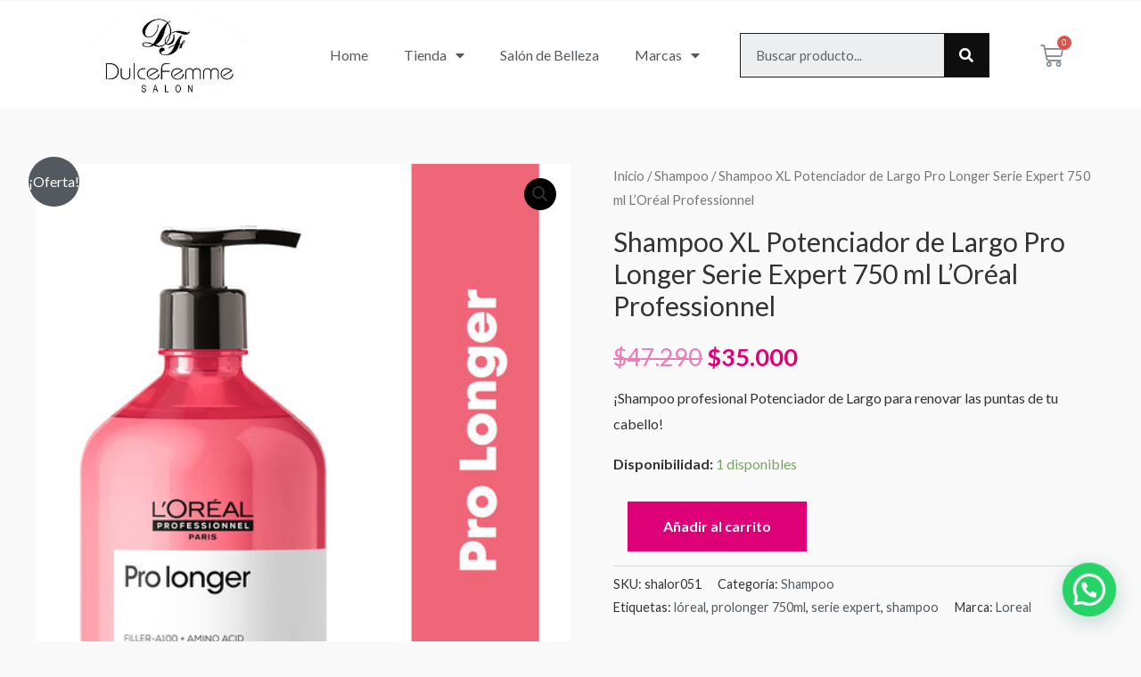

--- FILE ---
content_type: text/css
request_url: https://salondulcefemme.cl/wp-content/uploads/elementor/css/post-3116.css?ver=1734647907
body_size: 605
content:
.elementor-3116 .elementor-element.elementor-element-53fef06:not(.elementor-motion-effects-element-type-background), .elementor-3116 .elementor-element.elementor-element-53fef06 > .elementor-motion-effects-container > .elementor-motion-effects-layer{background-color:#FFFFFF;}.elementor-3116 .elementor-element.elementor-element-53fef06{transition:background 0.3s, border 0.3s, border-radius 0.3s, box-shadow 0.3s;}.elementor-3116 .elementor-element.elementor-element-53fef06 > .elementor-background-overlay{transition:background 0.3s, border-radius 0.3s, opacity 0.3s;}.elementor-3116 .elementor-element.elementor-element-e7348ef img{width:64%;}.elementor-bc-flex-widget .elementor-3116 .elementor-element.elementor-element-3c1337d.elementor-column .elementor-widget-wrap{align-items:center;}.elementor-3116 .elementor-element.elementor-element-3c1337d.elementor-column.elementor-element[data-element_type="column"] > .elementor-widget-wrap.elementor-element-populated{align-content:center;align-items:center;}.elementor-3116 .elementor-element.elementor-element-9d89997 .elementor-menu-toggle{margin:0 auto;}.elementor-bc-flex-widget .elementor-3116 .elementor-element.elementor-element-9bb488d.elementor-column .elementor-widget-wrap{align-items:center;}.elementor-3116 .elementor-element.elementor-element-9bb488d.elementor-column.elementor-element[data-element_type="column"] > .elementor-widget-wrap.elementor-element-populated{align-content:center;align-items:center;}.elementor-3116 .elementor-element.elementor-element-3396ea7 .elementor-search-form__container{min-height:50px;}.elementor-3116 .elementor-element.elementor-element-3396ea7 .elementor-search-form__submit{min-width:50px;background-color:#0E0E0E;}body:not(.rtl) .elementor-3116 .elementor-element.elementor-element-3396ea7 .elementor-search-form__icon{padding-left:calc(50px / 3);}body.rtl .elementor-3116 .elementor-element.elementor-element-3396ea7 .elementor-search-form__icon{padding-right:calc(50px / 3);}.elementor-3116 .elementor-element.elementor-element-3396ea7 .elementor-search-form__input, .elementor-3116 .elementor-element.elementor-element-3396ea7.elementor-search-form--button-type-text .elementor-search-form__submit{padding-left:calc(50px / 3);padding-right:calc(50px / 3);}.elementor-3116 .elementor-element.elementor-element-3396ea7 .elementor-search-form__input,
					.elementor-3116 .elementor-element.elementor-element-3396ea7 .elementor-search-form__icon,
					.elementor-3116 .elementor-element.elementor-element-3396ea7 .elementor-lightbox .dialog-lightbox-close-button,
					.elementor-3116 .elementor-element.elementor-element-3396ea7 .elementor-lightbox .dialog-lightbox-close-button:hover,
					.elementor-3116 .elementor-element.elementor-element-3396ea7.elementor-search-form--skin-full_screen input[type="search"].elementor-search-form__input{color:#070707;}.elementor-3116 .elementor-element.elementor-element-3396ea7:not(.elementor-search-form--skin-full_screen) .elementor-search-form__container{border-color:#1D1D1D;border-width:1px 1px 1px 1px;border-radius:0px;}.elementor-3116 .elementor-element.elementor-element-3396ea7.elementor-search-form--skin-full_screen input[type="search"].elementor-search-form__input{border-color:#1D1D1D;border-width:1px 1px 1px 1px;border-radius:0px;}.elementor-bc-flex-widget .elementor-3116 .elementor-element.elementor-element-fd58dd8.elementor-column .elementor-widget-wrap{align-items:center;}.elementor-3116 .elementor-element.elementor-element-fd58dd8.elementor-column.elementor-element[data-element_type="column"] > .elementor-widget-wrap.elementor-element-populated{align-content:center;align-items:center;}.elementor-3116 .elementor-element.elementor-element-008ce24 .elementor-menu-cart__toggle{text-align:center;}.elementor-3116 .elementor-element.elementor-element-008ce24 .elementor-menu-cart__toggle .elementor-button{border-color:#FFFFFF;}.elementor-3116 .elementor-element.elementor-element-008ce24 .elementor-menu-cart__toggle .elementor-button:hover .elementor-button-icon{color:#000000;}.elementor-3116 .elementor-element.elementor-element-008ce24 .elementor-menu-cart__toggle .elementor-button-icon{font-size:26px;}.elementor-3116 .elementor-element.elementor-element-008ce24 .elementor-menu-cart__toggle .elementor-button-icon[data-counter]:before{right:-0.9em;top:-0.9em;}@media(min-width:768px){.elementor-3116 .elementor-element.elementor-element-3c1337d{width:40%;}.elementor-3116 .elementor-element.elementor-element-9bb488d{width:24.978%;}.elementor-3116 .elementor-element.elementor-element-fd58dd8{width:9.987%;}}@media(max-width:767px){.elementor-3116 .elementor-element.elementor-element-ca87bcb{width:75%;}.elementor-3116 .elementor-element.elementor-element-3c1337d{width:25%;}.elementor-3116 .elementor-element.elementor-element-9bb488d{width:75%;}.elementor-3116 .elementor-element.elementor-element-fd58dd8{width:25%;}}